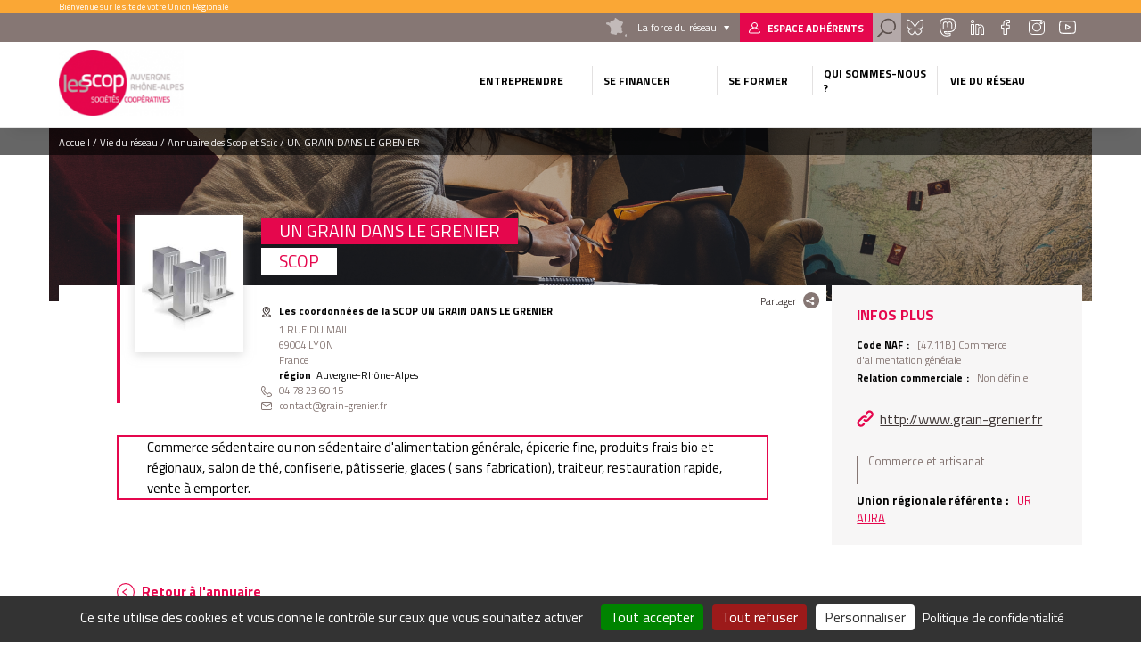

--- FILE ---
content_type: text/html; charset=UTF-8
request_url: https://www.scop.org/un-grain-dans-le-grenier?field_code_naf_target_id=&page=17&search=tiers-lieu-lieu-accueil
body_size: 10221
content:
<!DOCTYPE html>
<html lang="fr" dir="ltr" prefix="content: http://purl.org/rss/1.0/modules/content/  dc: http://purl.org/dc/terms/  foaf: http://xmlns.com/foaf/0.1/  og: http://ogp.me/ns#  rdfs: http://www.w3.org/2000/01/rdf-schema#  schema: http://schema.org/  sioc: http://rdfs.org/sioc/ns#  sioct: http://rdfs.org/sioc/types#  skos: http://www.w3.org/2004/02/skos/core#  xsd: http://www.w3.org/2001/XMLSchema# " class="no-js">
  <head>
    <title>UN GRAIN DANS LE GRENIER | Union régionale Auvergne Rhône Alpes</title>
    <meta charset="utf-8" />
<meta name="description" content="Commerce sédentaire ou non sédentaire d&#039;alimentation générale, épicerie fine, produits frais bio et régionaux, salon de thé, confiserie, pâtisserie, glaces ( sans fabrication), traiteur, restauration rapide, vente à emporter." />
<link rel="canonical" href="https://www.scop.org/un-grain-dans-le-grenier" />
<meta name="Generator" content="Drupal 10 (https://www.drupal.org)" />
<meta name="MobileOptimized" content="width" />
<meta name="HandheldFriendly" content="true" />
<meta name="viewport" content="width=device-width, initial-scale=1.0" />
<script type="application/ld+json">{
    "@context": "https://schema.org",
    "@graph": [
        {
            "@type": "Organization",
            "@id": "http://www.grain-grenier.fr",
            "url": "http://www.grain-grenier.fr",
            "name": "UN GRAIN DANS LE GRENIER",
            "telephone": "04 78 23 60 15",
            "contactPoint": {
                "@type": "ContactPoint",
                "telephone": "04 78 23 60 15",
                "availableLanguage": "Français",
                "contactType": "technical support",
                "email": "contact@grain-grenier.fr"
            }
        },
        {
            "@type": "WebPage",
            "@id": "https://www.scop.org/un-grain-dans-le-grenier",
            "description": "Commerce sédentaire ou non sédentaire d\u0027alimentation générale, épicerie fine, produits frais bio et régionaux, salon de thé, confiserie, pâtisserie, glaces ( sans fabrication), traiteur, restauration rapide, vente à emporter.",
            "publisher": {
                "@type": "Organization",
                "@id": "https://www.scop.org/",
                "name": "Union régionale Auvergne Rhône Alpes",
                "url": "https://www.scop.org/"
            },
            "isAccessibleForFree": "True"
        }
    ]
}</script>
<link rel="icon" href="/themes/custom/cgscop_farm/favicon.ico" type="image/vnd.microsoft.icon" />

    <link rel="stylesheet" media="all" href="/sites/uraura/files/css/css_DID-rHx5TtFpLyO3oELiMKVqJkl0qiw3n7QKiwVCP8k.css?delta=0&amp;language=fr&amp;theme=cgscop_farm&amp;include=[base64]" />
<link rel="stylesheet" media="all" href="/sites/uraura/files/css/css_fAX9TD0G3ur6iaxP3HepQRkhN7YInq_D83T4TdkzJ2w.css?delta=1&amp;language=fr&amp;theme=cgscop_farm&amp;include=[base64]" />

    
    <meta name="apple-mobile-web-app-capable" content="yes">
    <meta name="mobile-web-app-capable" content="yes">
    <meta http-equiv="X-UA-Compatible" content="IE=edge">
  </head>
  <body class="site-type-ur path-node not-front page--node-type-structure">
    <div class="skiplinks">
      <a href="#main" class="skiplinks__link visually-hidden focusable">Aller au contenu principal</a>
    </div>
    <script type="text/javascript">
        _linkedin_partner_id = "2126593";
        window._linkedin_data_partner_ids = window._linkedin_data_partner_ids || [];
        window._linkedin_data_partner_ids.push(_linkedin_partner_id);
    </script>
    <script type="text/javascript">
        (function(){var s = document.getElementsByTagName("script")[0];
            var b = document.createElement("script");
            b.type = "text/javascript";b.async = true;
            b.src = "https://snap.licdn.com/li.lms-analytics/insight.min.js";
            s.parentNode.insertBefore(b, s);})();
    </script>
    <noscript>
      <img height="1" width="1" style="display:none;" alt="" src="https://px.ads.linkedin.com/collect/?pid=2126593&fmt=gif" />
    </noscript>
    
      <div class="dialog-off-canvas-main-canvas" data-off-canvas-main-canvas>
    <div class="header-container">
  <div class="pre-header">
  <div class="layout-wrapper">
          <div id="block-blockbienvenue" class="block block-cgscop-farm-blocks block-bienvenueblock">
    
        
            Bienvenue sur le site de votre Union Régionale
    </div><div id="block-blocklienspreheader" class="block block-cgscop-farm-blocks block-lienspreheaderblock">
    
        
            <div class="col reseau">
  <div class="label">La force du réseau</div>
  <div class="reseau-dropdown">
    <div class="reseau-dropdown-ct">
                    <div class="reseau-group">
          <div class="reseau-group-label">La confédération générale des scop</div>
          <ul class="reseau-group-sites">
                          <li><a href="https://www.les-scop.coop">Les Scop</a></li>
                          <li><a href="http://www.les-scic.coop">Les Scic </a></li>
                          <li><a href="https://www.start-scop.fr">Start-Scop</a></li>
                          <li><a href="https://www.jetransmetsamessalaries.fr">Je transmets à mes salariés</a></li>
                          <li><a href="https://www.pouruneeconomiehumaine.coop/">Congrès 2026</a></li>
                          <li><a href="https://www.financer-les-scop.coop">Outils financiers</a></li>
                          <li><a href="https://www.revisioncooperative.coop/">Révision Coopérative</a></li>
                          <li><a href="https://coopventure.fr/">CoopVenture</a></li>
                          <li><a href="https://www.jefinanceunprojetcooperatif.fr/">Je finance un projet coopératif</a></li>
                      </ul>
        </div>
              <div class="reseau-group">
          <div class="reseau-group-label">Les unions régionales des scop</div>
          <ul class="reseau-group-sites">
                          <li><a href="https://www.scop.org/">Auvergne-Rhône-Alpes</a></li>
                          <li><a href="http://www.les-scop-bfc.coop">Bourgogne-Franche-Comté</a></li>
                          <li><a href="http://www.les-scop-grandest.coop">Grand Est</a></li>
                          <li><a href="https://www.les-scop-hautsdefrance.coop">Hauts-de-France</a></li>
                          <li><a href="https://www.les-scop-idf.coop/">Ile-de-France / Centre-Val de Loire / DOM-TOM</a></li>
                          <li><a href="http://www.les-scop-nouvelle-aquitaine.coop">Nouvelle-Aquitaine</a></li>
                          <li><a href="http://www.scopoccitanie.coop">Occitanie</a></li>
                          <li><a href="http://www.les-scop-ouest.coop">Ouest</a></li>
                          <li><a href="http://www.les-scop-paca.coop/">Paca Corse</a></li>
                      </ul>
        </div>
              <div class="reseau-group">
          <div class="reseau-group-label">Les fédérations des scop</div>
          <ul class="reseau-group-sites">
                          <li><a href="http://www.scopbtp.org/">BTP</a></li>
                          <li><a href="https://www.les-cae.coop/">CAE</a></li>
                          <li><a href="http://www.fdcom.coop">Communication</a></li>
                          <li><a href="https://www.industrie.coop">Industrie</a></li>
                      </ul>
        </div>
              <div class="reseau-group">
          <div class="reseau-group-label">Incubateurs et accélérateurs</div>
          <ul class="reseau-group-sites">
                          <li><a href="http://www.alterincub.coop/">Alter’Incub</a></li>
                      </ul>
        </div>
              <div class="reseau-group">
          <div class="reseau-group-label">Autres organismes du Mouvement</div>
          <ul class="reseau-group-sites">
                          <li><a href="https://www.coopadev.coop/">Coopadev</a></li>
                          <li><a href="https://mutuelledesscop.fr/">Mutuelle</a></li>
                          <li><a href="https://www.union-sociale.coop/">Union Sociale</a></li>
                          <li><a href="https://www.clubdesancienscooperateurs.coop">Club des anciens coopérateurs</a></li>
                      </ul>
        </div>
              </div>
  </div>
</div>

    </div><div id="block-lienverslespaceadherent" class="block block-cgscop-farm-blocks block-acceder-espace-adherent">
    
        
            <a href="https://extranet.scop.coop" class="link adherent">Espace adhérents</a>
    </div><div id="block-searchformblock" class="block block-cgscop-farm-blocks block-searchformblock">
    
        
            <div class="form-search-box">
  <div class="form-search-box-overlay"></div>
  <form action="/recherche" method="get" accept-charset="UTF-8" class="search-form">
      <input type="text" name="combine" placeholder="Rechercher">
      <input type="submit" value="Rechercher">
  </form>
  <div class="close-search"></div>
  <script type="application/ld+json">{
    "@context": "https://schema.org",
    "@type": "WebSite",
    "url": "https://www.scop.org",
    "potentialAction": [{
      "@type": "SearchAction",
      "target": "https://www.scop.org/recherche?combine={search_term_string}",
      "query-input": "required name=search_term_string"
    }]
  }</script>
</div>
<a href="#" class="search link"></a>

    </div><div id="block-socialsblock" class="block block-cgscop-farm-blocks block-socialsblock">
    
        
            <nav class="socials">
        <a href="https://bsky.app/profile/lesscopaura.bsky.social" class="link social bluesky">Bluesky</a>
      <a href="https://mastodon.scop.coop/@LesScopAura" class="link social mastadon">Mastadon</a>
      
      <a href="https://www.linkedin.com/company/les-scop-auvergne-rhône-alpes/" class="link social linkedin">Linkedin</a>
      <a href="https://www.facebook.com/LesScopAURA/" class="link social facebook">Facebook</a>
      <a href="https://www.instagram.com/lesscopaura/" class="link social instagram">Instagram</a>
      <a href="https://www.youtube.com/channel/UCQmWvi_FOx7Xsy4ILU4JSiA" class="link social youtube">Youtube</a>
    </nav>
    </div>

      </div>
</div>

  <header class="header" role="header">
  <div class="layout-wrapper">
          <div class="branding-block">
    <a class="site-name navbar-brand" href="/" title="Accueil" rel="home">
      <img src="/system/files/styles/max_165/private/images/Logo-Auvergne-Rho%CC%82ne-Alpes-rvb_test.png?itok=shvfYu5D" alt="">
    </a>
    <img class="carto-img" src="/system/files/styles/max_165/private/images/UR%20des%20Scop%20d%27Auvergne-Rho%CC%82nes-Alpes.png?itok=Dijk7gp-" alt="">
</div>

<nav class="nav-main">
      
                                                                                                                                                                                                                                                                                                                                                                      

          
                                        
                    <ul class="navbar-nav">
                                                                          <li class="nav-item dropdown is-expanded">
                  <span>Entreprendre</span>
                                                          
                      <ul class="navbar-nav dropdown">
                                                                            <li class="nav-item">
                  <a href="/objectif-creation" data-drupal-link-system-path="node/626">Objectif Création</a>
                                  </li>
                                                              <li class="nav-item">
                  <a href="/objectif-reprise-ou-transmission" data-drupal-link-system-path="node/627">Objectif Reprise ou Transmission</a>
                                  </li>
                                                              <li class="nav-item">
                  <a href="/objectif-incubation" data-drupal-link-system-path="node/628">Objectif Incubation</a>
                                  </li>
                                                              <li class="nav-item">
                  <a href="/objectif-start-up" data-drupal-link-system-path="node/629">Objectif Start-Up</a>
                                  </li>
                                                              <li class="nav-item">
                  <a href="/objectif-entrepreneuriat-salarie" data-drupal-link-system-path="node/15871">Objectif Entrepreneuriat salarié</a>
                                  </li>
                          </ul>
                        
                                  </li>
                                                              <li class="nav-item dropdown is-expanded">
                  <span>Se financer</span>
                                                          
                      <ul class="navbar-nav dropdown">
                                                                            <li class="nav-item">
                  <a href="/mon-besoin-financier" data-drupal-link-system-path="node/630">Votre besoin financier</a>
                                  </li>
                                                              <li class="nav-item">
                  <a href="/notre-fonctionnement" data-drupal-link-system-path="node/632">Notre fonctionnement</a>
                                  </li>
                                                              <li class="nav-item">
                  <a href="/les-chiffres-cles" data-drupal-link-system-path="node/631">Notre bilan</a>
                                  </li>
                          </ul>
                        
                                  </li>
                                                              <li class="nav-item dropdown is-expanded">
                  <span>Se former</span>
                                                          
                      <ul class="navbar-nav dropdown">
                                                                            <li class="nav-item">
                  <a href="/nos-formations" data-drupal-link-system-path="node/4">Nos formations</a>
                                  </li>
                                                              <li class="nav-item">
                  <a href="/infos-pratiques" data-drupal-link-system-path="node/633">Infos pratiques</a>
                                  </li>
                          </ul>
                        
                                  </li>
                                                              <li class="nav-item dropdown is-expanded">
                  <span>Qui sommes-nous ?</span>
                                                          
                      <ul class="navbar-nav dropdown">
                                                                            <li class="nav-item">
                  <a href="/l-union-regionale-des-scop-et-scic" data-drupal-link-system-path="node/635">L&#039;Union régionale des Scop et Scic</a>
                                  </li>
                                                              <li class="nav-item">
                  <a href="/le-mouvement-cooperatif" data-drupal-link-system-path="node/634">Le Mouvement coopératif</a>
                                  </li>
                                                              <li class="nav-item">
                  <a href="/les-dynamiques-du-reseau" data-drupal-link-system-path="node/280831">Les dynamiques du réseau</a>
                                  </li>
                                                              <li class="nav-item">
                  <a href="/equipe" data-drupal-link-system-path="node/6">L&#039;équipe</a>
                                  </li>
                                                              <li class="nav-item">
                  <a href="/gouvernance" data-drupal-link-system-path="node/1170">Les élu·es</a>
                                  </li>
                                                              <li class="nav-item">
                  <a href="https://www.scop.org/l-europe-s-engage-en-auvergne-rhone-alpes-avec-le-fse">Soutien de l&#039;Europe et de la Région</a>
                                  </li>
                          </ul>
                        
                                  </li>
                                                              <li class="vie-reseau-col nav-item dropdown is-active-trail is-expanded">
                  <span>Vie du réseau</span>
                                                          
                      <ul class="navbar-nav dropdown">
                                                                            <li class="nav-item">
                  <a href="/agenda" data-drupal-link-system-path="node/9">Agenda</a>
                                  </li>
                                                              <li class="nav-item">
                  <a href="/actualites" data-drupal-link-system-path="node/2">Actualités</a>
                                  </li>
                                                              <li class="nav-item">
                  <a href="/espace-emploi" data-drupal-link-system-path="node/3">Espace emploi</a>
                                  </li>
                                                              <li class="nav-item is-active-trail">
                  <a href="/annuaire" data-drupal-link-system-path="node/8">Annuaire des Scop et Scic</a>
                                  </li>
                                                              <li class="nav-item">
                  <a href="https://www.scop.org/parlez-des-scop-et-des-scic">Parlez des Scop et Scic</a>
                                  </li>
                          </ul>
                        
                                  </li>
                          </ul>
                        

          
</nav>



      <button class="button-menu"></button>
      </div>
</header>
</div>

<main class="main" role="main" data-url="themes/custom/cgscop_farm/pattern-lab/source/images/defaults/structure.png" style="background-image: url(themes/custom/cgscop_farm/pattern-lab/source/images/defaults/structure.png)">
  <div class="layout-wrapper">
        <div data-drupal-messages-fallback class="hidden"></div>
<div id="block-cgscop-farm-filsdariane" class="block block-system block-system-breadcrumb-block">
    
        
              <nav class="breadcrumb" role="navigation" aria-labelledby="system-breadcrumb">
    <span id="system-breadcrumb" class="visually-hidden">Fil d'Ariane</span>
    <ol vocab="http://schema.org/" typeof="BreadcrumbList">
      
                  <li property="itemListElement" typeof="ListItem">
            <a property="item" typeof="WebPage" href="/">
              <span property="name">Accueil</span>
            </a>
            <meta property="position" content="1">
          </li>
              
                  <li>Vie du réseau</li>
              
                  <li property="itemListElement" typeof="ListItem">
            <a property="item" typeof="WebPage" href="/annuaire?field_code_naf_target_id=&amp;page=17&amp;search=tiers-lieu-lieu-accueil">
              <span property="name">Annuaire des Scop et Scic</span>
            </a>
            <meta property="position" content="3">
          </li>
              
                  <li>UN GRAIN DANS LE GRENIER</li>
                  </ol>
  </nav>

    </div>
    <div id="block-cgscop-farm-contenudelapageprincipale" class="block block-system block-system-main-block">
    
        
            
<article  about="/un-grain-dans-le-grenier" class="node node--type-structure node--view-mode-full structure full">
  <div class="node-inner-top">
    <div class="main-content">
      <div class="main-content-header">
              <div class="share-box">
  <div class="share-box-title">Partager</div>
  <div class="share-box-content">
                              <a href="https://www.facebook.com/sharer/sharer.php?u=https%3A//www.scop.org/un-grain-dans-le-grenier" onclick="" class="link link--social link--facebook"><span>Partager sur </span></a>
                        <a href="http://twitter.com/intent/tweet/?text=UN%20GRAIN%20DANS%20LE%20GRENIER&amp;url=https%3A//www.scop.org/un-grain-dans-le-grenier" onclick="" class="link link--social link--twitter"><span>Partager sur </span></a>
                        <a href="https://www.linkedin.com/sharing/share-offsite?url=https%3A//www.scop.org/un-grain-dans-le-grenier" onclick="" class="link link--social link--linkedin"><span>Partager sur </span></a>
                  </div>
</div>        </div>
      <div class="main-content-center">
        <div class="main-content-center-top">
          <div class="main-content-center-left">
              <div class="structure-logo-ct">
      <figure  class="illustration" role="group">
            <img loading="lazy" src="/sites/uraura/files/UN-GRAIN-DANS-LE-GRENIER-png" width="180" height="180" alt="Image venant de l&#039;import" typeof="foaf:Image" />


          </figure>
  </div>

          </div>
          <div class="main-content-center-right">
              <h1><span class="field field--name-title field--type-string field--label-hidden">UN GRAIN DANS LE GRENIER</span>
</h1>
  
<div >
      
          <div class="field field--name-field-type-de-cooperative field--type-entity-reference field--label-hidden field__items">
                      <div class="field__item">SCOP</div>
                </div>
    
  <div class="field field--name-field-adresse-complete field--type-address field--label-above">
    <div class="field__label">Les coordonnées de la SCOP UN GRAIN DANS LE GRENIER</div>
                        <div class="field__item"><p class="address" translate="no"><span class="address-line1">1 RUE DU MAIL</span><br>
<span class="postal-code">69004</span> <span class="locality">LYON</span><br>
<span class="country">France</span></p></div>
                  </div>

  <div class="field field--name-field-region field--type-entity-reference field--label-inline">
    <div class="field__label">Région</div>
                  <div class="field__item">Auvergne-Rhône-Alpes</div>
              </div>

                      <div class="field field--name-field-telephone field--type-string field--label-hidden field__item">04 78 23 60 15</div>
            
                      <div class="field field--name-field-email field--type-email field--label-hidden field__item">contact@grain-grenier.fr</div>
            
  </div>

          </div>
        </div>
          
<div >
      
                      <div class="clearfix text-formatted field field--name-body field--type-text-with-summary field--label-hidden field__item">Commerce sédentaire ou non sédentaire d'alimentation générale, épicerie fine, produits frais bio et régionaux, salon de thé, confiserie, pâtisserie, glaces ( sans fabrication), traiteur, restauration rapide, vente à emporter.</div>
            
  </div>

        </div>
    </div>
    <aside class="aside">
        
<div >
    <h2>Infos plus</h2>
      
  <div class="field field--name-field-code-naf field--type-entity-reference field--label-inline">
    <div class="field__label">Code NAF</div>
                        <div class="field__item">[47.11B] Commerce d&#039;alimentation générale</div>
                  </div>

  <div class="field field--name-field-relation-commerciale field--type-entity-reference field--label-inline">
    <div class="field__label">Relation commerciale</div>
                        <div class="field__item">Non définie</div>
                  </div>

                      <div class="field field--name-field-url field--type-link field--label-hidden field__item"><a href="http://www.grain-grenier.fr   " rel="nofollow">http://www.grain-grenier.fr   </a></div>
            
          <div class="field field--name-field-secteur-activite-structure field--type-entity-reference field--label-hidden field__items">
                      <div class="field__item">Commerce et artisanat</div>
                </div>
    
  <div class="field field--name-field-union-regionale-referente field--type-link field--label-inline">
    <div class="field__label">Union régionale référente</div>
                        <div class="field__item"><a href="https://www.scop.org">UR AURA</a></div>
                  </div>

  </div>

    </aside>
      
  
  </div>
  <div class="node-inner-bottom">
      </div>
</article>

    </div><div id="block-retouralannuaire" class="block block-cgscop-farm-blocks block-retour-annuaire">
    
        
            <div id="retour-annuaire-placeholder"></div>
    </div><div class="views-element-container block block-views block-views-blockstructures-structures-region" id="block-views-block-structures-structures-region">
    
          <h2>Autres coopératives de la même union régionale</h2>
        
            <div>
<div class="swiper structures-slider">
  <div class="swiper-container">
    <div class="swiper-wrapper">
        <div class="swiper-slide">
    <article  about="/calad-impulsion-0?ajax_field_code_naf_target_id=&amp;ajax_page=17&amp;ajax_search=tiers-lieu-lieu-accueil" class="card structure">
    
  <div class="structure-card-txt">
      <h3><a href="/calad-impulsion-0?ajax_field_code_naf_target_id=&amp;ajax_page=17&amp;ajax_search=tiers-lieu-lieu-accueil"><span class="field field--name-title field--type-string field--label-hidden">CALAD&#039;IMPULSION</span>
</a></h3>
  <span class="region">
        Auvergne-Rhône-Alpes
    </span>
                      <div class="clearfix text-formatted field field--name-body field--type-text-with-summary field--label-hidden field__item">  Coopérative d'activités [...] au moyen d'actions de formation, de conseil auprès des entrepreneurs, au moyen de la gestion de leurs activités...

</div>
            
  <a class="link more-link" href="/calad-impulsion-0?ajax_field_code_naf_target_id=&amp;ajax_page=17&amp;ajax_search=tiers-lieu-lieu-accueil">Découvrir la structure</a>
      <br>
    <a class="link more-link etab-link" href="/calad-impulsion-0?ajax_field_code_naf_target_id=&amp;ajax_page=17&amp;ajax_search=tiers-lieu-lieu-accueil#etablissements">Autres établissements de la structure</a>
    </div>
    
  
</article>

  </div>
  <div class="swiper-slide">
    <article  about="/celt-cooperative-europeenne-de-logistique-et-de-transport?ajax_field_code_naf_target_id=&amp;ajax_page=17&amp;ajax_search=tiers-lieu-lieu-accueil" class="card structure">
    
  <div class="structure-card-txt">
      <h3><a href="/celt-cooperative-europeenne-de-logistique-et-de-transport?ajax_field_code_naf_target_id=&amp;ajax_page=17&amp;ajax_search=tiers-lieu-lieu-accueil"><span class="field field--name-title field--type-string field--label-hidden">(C..E.L.T.) COOPERATIVE EUROPEENNE DE LOGISTIQUE ET DE TRANSPORT</span>
</a></h3>
  <span class="region">
        Auvergne-Rhône-Alpes
    </span>
                      <div class="clearfix text-formatted field field--name-body field--type-text-with-summary field--label-hidden field__item">  Transport routier de marchandises

</div>
            
  <a class="link more-link" href="/celt-cooperative-europeenne-de-logistique-et-de-transport?ajax_field_code_naf_target_id=&amp;ajax_page=17&amp;ajax_search=tiers-lieu-lieu-accueil">Découvrir la structure</a>
    </div>
    
  
</article>

  </div>
  <div class="swiper-slide">
    <article  about="/schermesser-electric-systems?ajax_field_code_naf_target_id=&amp;ajax_page=17&amp;ajax_search=tiers-lieu-lieu-accueil" class="card structure">
    
  <div class="structure-card-txt">
      <h3><a href="/schermesser-electric-systems?ajax_field_code_naf_target_id=&amp;ajax_page=17&amp;ajax_search=tiers-lieu-lieu-accueil"><span class="field field--name-title field--type-string field--label-hidden">SCHERMESSER ELECTRIC SYSTEMS</span>
</a></h3>
  <span class="region">
        Auvergne-Rhône-Alpes
    </span>
                      <div class="clearfix text-formatted field field--name-body field--type-text-with-summary field--label-hidden field__item">  Entreprise spécialisée dans la conception, le développement, la fabrication, la construction, ainsi que la réparation et la maintenance de matériels...

</div>
            
  <a class="link more-link" href="/schermesser-electric-systems?ajax_field_code_naf_target_id=&amp;ajax_page=17&amp;ajax_search=tiers-lieu-lieu-accueil">Découvrir la structure</a>
    </div>
    
  
</article>

  </div>
  <div class="swiper-slide">
    <article  about="/socoop?ajax_field_code_naf_target_id=&amp;ajax_page=17&amp;ajax_search=tiers-lieu-lieu-accueil" class="card structure">
    
  <div class="structure-card-txt">
      <h3><a href="/socoop?ajax_field_code_naf_target_id=&amp;ajax_page=17&amp;ajax_search=tiers-lieu-lieu-accueil"><span class="field field--name-title field--type-string field--label-hidden">SOCOOP</span>
</a></h3>
  <span class="region">
        Auvergne-Rhône-Alpes
    </span>
                      <div class="clearfix text-formatted field field--name-body field--type-text-with-summary field--label-hidden field__item">  Commercialisation d'un logiciel de billetterie dédié aux lieux, festivals et producteurs des musiques actuelles

</div>
            
  <a class="link more-link" href="/socoop?ajax_field_code_naf_target_id=&amp;ajax_page=17&amp;ajax_search=tiers-lieu-lieu-accueil">Découvrir la structure</a>
    </div>
    
  
</article>

  </div>
  <div class="swiper-slide">
    <article  about="/tsarap-expertise-0?ajax_field_code_naf_target_id=&amp;ajax_page=17&amp;ajax_search=tiers-lieu-lieu-accueil" class="card structure">
    
  <div class="structure-card-txt">
      <h3><a href="/tsarap-expertise-0?ajax_field_code_naf_target_id=&amp;ajax_page=17&amp;ajax_search=tiers-lieu-lieu-accueil"><span class="field field--name-title field--type-string field--label-hidden">TSARAP EXPERTISE</span>
</a></h3>
  <span class="region">
        Auvergne-Rhône-Alpes
    </span>
                      <div class="clearfix text-formatted field field--name-body field--type-text-with-summary field--label-hidden field__item">  Expertise comptable, commissariat aux comptes.

</div>
            
  <a class="link more-link" href="/tsarap-expertise-0?ajax_field_code_naf_target_id=&amp;ajax_page=17&amp;ajax_search=tiers-lieu-lieu-accueil">Découvrir la structure</a>
      <br>
    <a class="link more-link etab-link" href="/tsarap-expertise-0?ajax_field_code_naf_target_id=&amp;ajax_page=17&amp;ajax_search=tiers-lieu-lieu-accueil#etablissements">Autres établissements de la structure</a>
    </div>
    
  
</article>

  </div>

    </div>
    <div class="swiper-button-prev">prev</div>
    <div class="swiper-button-next">next</div>
  </div>
  </div>
</div>

    </div><div class="views-element-container block block-views block-views-blockstructures-structure-secteur" id="block-views-block-structures-structure-secteur">
    
          <h2>Autres coopératives du même secteur</h2>
        
            <div>
<div class="swiper structures-slider">
  <div class="swiper-container">
    <div class="swiper-wrapper">
        <div class="swiper-slide">
    <article  about="/coop-libri?ajax_field_code_naf_target_id=&amp;ajax_page=17&amp;ajax_search=tiers-lieu-lieu-accueil" class="card structure">
    
  <div class="structure-card-txt">
      <h3><a href="/coop-libri?ajax_field_code_naf_target_id=&amp;ajax_page=17&amp;ajax_search=tiers-lieu-lieu-accueil"><span class="field field--name-title field--type-string field--label-hidden">COOP&#039;LIBRI</span>
</a></h3>
  <span class="region">
        Auvergne-Rhône-Alpes
    </span>
                      <div class="clearfix text-formatted field field--name-body field--type-text-with-summary field--label-hidden field__item">  Librairie papèterie généraliste indépendante

</div>
            
  <a class="link more-link" href="/coop-libri?ajax_field_code_naf_target_id=&amp;ajax_page=17&amp;ajax_search=tiers-lieu-lieu-accueil">Découvrir la structure</a>
    </div>
    
  
</article>

  </div>
  <div class="swiper-slide">
    <article  about="/prairie-halle?ajax_field_code_naf_target_id=&amp;ajax_page=17&amp;ajax_search=tiers-lieu-lieu-accueil" class="card structure">
    
  <div class="structure-card-txt">
      <h3><a href="/prairie-halle?ajax_field_code_naf_target_id=&amp;ajax_page=17&amp;ajax_search=tiers-lieu-lieu-accueil"><span class="field field--name-title field--type-string field--label-hidden">PRAIRIE HALLE</span>
</a></h3>
  <span class="region">
        Auvergne-Rhône-Alpes
    </span>
                      <div class="clearfix text-formatted field field--name-body field--type-text-with-summary field--label-hidden field__item">  Le commerce de détail de fruits et légumes, épicerie et produits laitiers et autres produits alimentaires biologiques et/ou paysans

</div>
            
  <a class="link more-link" href="/prairie-halle?ajax_field_code_naf_target_id=&amp;ajax_page=17&amp;ajax_search=tiers-lieu-lieu-accueil">Découvrir la structure</a>
    </div>
    
  
</article>

  </div>
  <div class="swiper-slide">
    <article  about="/le-lotus-bio?ajax_field_code_naf_target_id=&amp;ajax_page=17&amp;ajax_search=tiers-lieu-lieu-accueil" class="card structure">
    
  <div class="structure-card-txt">
      <h3><a href="/le-lotus-bio?ajax_field_code_naf_target_id=&amp;ajax_page=17&amp;ajax_search=tiers-lieu-lieu-accueil"><span class="field field--name-title field--type-string field--label-hidden">LE LOTUS BIO</span>
</a></h3>
  <span class="region">
        Auvergne-Rhône-Alpes
    </span>
                      <div class="clearfix text-formatted field field--name-body field--type-text-with-summary field--label-hidden field__item">  Commerce de détail de produits biologiques, d'écoproduits, de produits d'épicerie fine, de produits du commerce équitable, promotion du bien-être...

</div>
            
  <a class="link more-link" href="/le-lotus-bio?ajax_field_code_naf_target_id=&amp;ajax_page=17&amp;ajax_search=tiers-lieu-lieu-accueil">Découvrir la structure</a>
    </div>
    
  
</article>

  </div>
  <div class="swiper-slide">
    <article  about="/demain-supermarche?ajax_field_code_naf_target_id=&amp;ajax_page=17&amp;ajax_search=tiers-lieu-lieu-accueil" class="card structure">
    
  <div class="structure-card-txt">
      <h3><a href="/demain-supermarche?ajax_field_code_naf_target_id=&amp;ajax_page=17&amp;ajax_search=tiers-lieu-lieu-accueil"><span class="field field--name-title field--type-string field--label-hidden">DEMAIN SUPERMARCHE</span>
</a></h3>
  <span class="region">
        Auvergne-Rhône-Alpes
    </span>
                      <div class="clearfix text-formatted field field--name-body field--type-text-with-summary field--label-hidden field__item">  Achat, fabrication, production, transport, vente, stockage et distribution de toutes marchandises, alimentaires ou non, fournitures de tous biens et...

</div>
            
  <a class="link more-link" href="/demain-supermarche?ajax_field_code_naf_target_id=&amp;ajax_page=17&amp;ajax_search=tiers-lieu-lieu-accueil">Découvrir la structure</a>
    </div>
    
  
</article>

  </div>
  <div class="swiper-slide">
    <article  about="/societe-bionacelle-0?ajax_field_code_naf_target_id=&amp;ajax_page=17&amp;ajax_search=tiers-lieu-lieu-accueil" class="card structure">
    
  <div class="structure-card-txt">
      <h3><a href="/societe-bionacelle-0?ajax_field_code_naf_target_id=&amp;ajax_page=17&amp;ajax_search=tiers-lieu-lieu-accueil"><span class="field field--name-title field--type-string field--label-hidden">SOCIETE BIONACELLE</span>
</a></h3>
  <span class="region">
        Auvergne-Rhône-Alpes
    </span>
                      <div class="clearfix text-formatted field field--name-body field--type-text-with-summary field--label-hidden field__item">  Vente de produits alimentaires issus de l'Ariculture biologique et écoproduits.

</div>
            
  <a class="link more-link" href="/societe-bionacelle-0?ajax_field_code_naf_target_id=&amp;ajax_page=17&amp;ajax_search=tiers-lieu-lieu-accueil">Découvrir la structure</a>
      <br>
    <a class="link more-link etab-link" href="/societe-bionacelle-0?ajax_field_code_naf_target_id=&amp;ajax_page=17&amp;ajax_search=tiers-lieu-lieu-accueil#etablissements">Autres établissements de la structure</a>
    </div>
    
  
</article>

  </div>

    </div>
    <div class="swiper-button-prev">prev</div>
    <div class="swiper-button-next">next</div>
  </div>
  </div>
</div>

    </div>
    </div>
</main>

<div class="pre-footer">
      <div id="block-blockliendecontact" class="block block-cgscop-farm-blocks block-contactlink">
    
        
            <div class="contact-link-footer">
  <span>Besoin d’information  ?</span>
  <a class="use-ajax link contact" data-dialog-type="modal" href="/form/contact">Contactez-Nous</a>
</div>
    </div><div id="block-coordonneesblock" class="block block-cgscop-farm-blocks block-coordonneesblock">
    
        
            <div class="prefooter-bottom">
  <div class="layout-wrapper">
    <div class="coordonnees">
      <div class="coordonnees-title">
        <h3>Coordonnées</h3>
      </div>
      <div>
                  <div class="coordonnees-content">
                                  <div class="adress"><span>Union régionale des Scop et Scic Auvergne-Rhône-Alpes<br />
Pôle coopératif Woopa<br />
10 avenue des Canuts<br />
69120 Vaulx-en-Velin</span></div>
        <div class="tel"><span>+33 4 78 53 08 06</span></div>
          <div class="mail"><span>auvergne.rhonealpes@scop.org</span></div>
  </div>
                  <div class="coordonnees-content">
                                  <div class="adress"><span>Agence Pays d’Auvergne<br />
10 rue Henri Becquerel<br />
63110 Beaumont</span></div>
        <div class="tel"><span>+33 4 78 53 08 06</span></div>
          <div class="mail"><span>auvergne.rhonealpes@scop.org</span></div>
  </div>
                  <div class="coordonnees-content">
                                  <div class="adress"><span>Agence Pays Alpins<br />
Le Totem<br />
16 boulevard du Maréchal Lyautey<br />
38000 Grenoble</span></div>
        <div class="tel"><span>+33 4 78 53 08 06</span></div>
          <div class="mail"><span>auvergne.rhonealpes@scop.org</span></div>
  </div>
                  <div class="coordonnees-content">
                                  <div class="adress"><span>Agence Pays du Sud<br />
Technosite de Valence<br />
26 rue Barthélémy de Laffemas<br />
26000 Valence</span></div>
        <div class="tel"><span>+33 4 78 53 08 06</span></div>
          <div class="mail"><span>auvergne.rhonealpes@scop.org</span></div>
  </div>
              </div>
    </div>
          <div class="annuaire-acces-direct">
        <h3>Annuaire</h3>
        <span>Accès direct</span>
                  <div class="dropdown_list">
            <span class="dropdown">Région</span>
            <ul class="drop">
                              <li><a href="/l-annuaire/auvergne-rhone-alpes" hreflang="fr">Auvergne-Rhône-Alpes</a></li>
                          </ul>
          </div>
              </div>
      </div>
</div>



    </div>

  </div>

<footer class="footer" role="footer">
  <div class="layout-wrapper">
        <nav class="nav-footer">
      
              <ul class="menu">
                    <li class="menu-item">
        <a href="#tarteaucitron">Gestion des cookies</a>
              </li>
                <li class="menu-item">
        <a href="/mentions-legales" data-drupal-link-system-path="node/20">Mentions légales</a>
              </li>
                <li class="menu-item">
        <a href="/sitemap" data-drupal-link-system-path="sitemap">Plan du site</a>
              </li>
        </ul>
  


</nav>


<div class="footer footer-right">
  
  <div id="block-socialsblock-2" class="block block-cgscop-farm-blocks block-socialsblock">
    
        
            <nav class="socials">
        <a href="https://bsky.app/profile/lesscopaura.bsky.social" class="link social bluesky">Bluesky</a>
      <a href="https://mastodon.scop.coop/@LesScopAura" class="link social mastadon">Mastadon</a>
      
      <a href="https://www.linkedin.com/company/les-scop-auvergne-rhône-alpes/" class="link social linkedin">Linkedin</a>
      <a href="https://www.facebook.com/LesScopAURA/" class="link social facebook">Facebook</a>
      <a href="https://www.instagram.com/lesscopaura/" class="link social instagram">Instagram</a>
      <a href="https://www.youtube.com/channel/UCQmWvi_FOx7Xsy4ILU4JSiA" class="link social youtube">Youtube</a>
    </nav>
    </div>
</div>

    </div>
</footer>

  </div>

    
        <script type="application/json" data-drupal-selector="drupal-settings-json">{"path":{"baseUrl":"\/","pathPrefix":"","currentPath":"node\/286250","currentPathIsAdmin":false,"isFront":false,"currentLanguage":"fr","currentQuery":{"field_code_naf_target_id":"","page":"17","search":"tiers-lieu-lieu-accueil"}},"pluralDelimiter":"\u0003","suppressDeprecationErrors":true,"ajaxPageState":{"libraries":"[base64]","theme":"cgscop_farm","theme_token":null},"ajaxTrustedUrl":[],"matomo":{"disableCookies":false,"trackMailto":true},"tacjs":{"dialog":{"privacyUrl":"\/mentions-legales","readmoreLink":"\/les-cookies","adblocker":false,"hashtag":"#tarteaucitron","cookieName":"tarteaucitron","highPrivacy":true,"orientation":"bottom","bodyPosition":"bottom","removeCredit":true,"showAlertSmall":false,"cookieslist":false,"handleBrowserDNTRequest":true,"AcceptAllCta":true,"moreInfoLink":true,"useExternalCss":true,"useExternalJs":true,"cookieDomain":"","DenyAllCta":true,"mandatory":true,"showIcon":false,"iconPosition":null},"services":{"ferank":false,"activecampaign":false,"adform":false,"adsense":false,"adsensesearchform":false,"adsensesearchresult":false,"aduptech_ads":false,"aduptech_conversion":false,"aduptech_retargeting":false,"amazon":false,"bingads":false,"clicmanager":false,"criteo":false,"datingaffiliation":false,"datingaffiliationpopup":false,"ferankpub":false,"googleadwordsconversion":false,"googleadwordsremarketing":false,"googlepartners":false,"prelinker":false,"pubdirecte":false,"shareasale":false,"twenga":false,"vshop":false,"adobeanalytics":false,"alexa":false,"amplitude":false,"analytics":false,"atinternet":false,"atinternethightrack":false,"clicky":false,"crazyegg":false,"etracker":false,"gajs":false,"getplus":false,"getquanty":false,"gtag":{"status":true,"readMore":""},"hotjar":false,"hubspot":false,"koban":false,"matomo":false,"matomohightrack":{"status":true,"readMore":""},"mautic":false,"metrica":false,"microsoftcampaignanalytics":false,"multiplegtag":false,"statcounter":false,"visualrevenue":false,"webmecanik":false,"woopra":false,"wysistat":false,"xiti":false,"abtasty":false,"contentsquare":false,"googlefonts":false,"googlemaps":false,"googlemapssearch":false,"googletagmanager":false,"jsapi":false,"recaptcha":false,"tagcommander":false,"timelinejs":false,"twitterwidgetsapi":false,"typekit":false,"disqus":false,"facebookcomment":false,"faciliti":false,"addthis":false,"addtoanyfeed":false,"addtoanyshare":false,"ekomi":false,"facebook":false,"facebooklikebox":false,"facebookpixel":false,"gplus":false,"gplusbadge":false,"linkedin":false,"pinterest":false,"shareaholic":false,"sharethis":false,"twitter":false,"twitterembed":false,"twittertimeline":false,"purechat":false,"tawkto":false,"userlike":false,"uservoice":false,"zopim":false,"calameo":false,"dailymotion":false,"issuu":false,"prezi":false,"slideshare":false,"vimeo":false,"youtube":false,"youtubeapi":false,"twitteruwt":{"status":true,"readMore":""},"verizondottag":{"status":true,"readMore":""}},"user":{"actid":"","adformpm":"","adformpagename":"","adsensesearchresultCx":"","bingadsTag":"","bingadsID":"","adwordsconversionId":"","adwordsconversionLabel":"","adwordsconversionLanguage":"","adwordsconversionFormat":"","adwordsconversionColor":"","adwordsconversionValue":"","adwordsconversionCurrency":"","adwordsremarketingId":"","twengaId":"","twengaLocale":"","adobeanalyticskey":"","alexaAccountID":"","amplitude":"","analyticsUa":"","atLibUrl":"","clickyId":"","crazyeggId":"","etracker":"","gajsUa":"","getplusId":"","getguanty":"","gtagUa":"UA-24141322-3","hotjarId":"","HotjarSv":"","hubspotId":"","kobanurl":"","kobanapi":"","matomoId":121,"matomoHost":"https:\/\/matomo.insite.coop\/","mauticurl":"","yandexmetrica":"","microsoftcampaignanalyticsUUID":"","microsoftcampaignanalyticsdomaineId":"","microsoftcampaignanalyticsactionId":"","multiplegtagUa":"","visualrevenueId":"","webmecanikurl":"","woopraDomain":"","xitiId":"","abtastyID":"","contentsquareID":"","googleFonts":"","googlemapsKey":"","googletagmanagerId":"","tagcommanderid":"","typekitId":"","disqusShortname":"","facilitiID":"","addthisPubId":"","addtoanyfeedUri":"","ekomiCertId":"","facebookpixelId":"","shareaholicSiteId":"","sharethisPublisher":"","purechatId":"","tawktoId":"","userlikekey":"","userVoiceApi":"","zopimID":"","twitteruwtId":"o3q26","verizondottagProjectId":10000,"verizondottagPixelId":10137382},"texts":null,"expire":null},"data":{"extlink":{"extTarget":true,"extTargetNoOverride":true,"extNofollow":false,"extNoreferrer":false,"extFollowNoOverride":false,"extClass":"0","extLabel":"(le lien est externe)","extImgClass":false,"extSubdomains":true,"extExclude":"","extInclude":"","extCssExclude":"","extCssExplicit":"","extAlert":false,"extAlertText":"Ce lien vous dirige vers un site externe. Nous ne sommes pas responsables de son contenu.","mailtoClass":"0","mailtoLabel":"(link sends email)","extUseFontAwesome":false,"extIconPlacement":"append","extFaLinkClasses":"fa fa-external-link","extFaMailtoClasses":"fa fa-envelope-o","whitelistedDomains":null}},"cgscop_farm_blocks":{"retour_annuaire":{"callback_url":"\/ajax\/back_to_dir"}},"field_group":{"html_element":{"mode":"full","context":"view","settings":{"classes":"","id":"","element":"div","show_label":false,"label_element":"h3","attributes":"","effect":"none","speed":"fast"}}},"user":{"uid":0,"permissionsHash":"a8c3795d4ec70221a5c435368dde69e5b2e515957d970971c3fcfb268666dd0b"}}</script>
<script src="/sites/uraura/files/js/js_fQf_Fq9KCiDC3aq9hSNj9bP-YoJPoGpQUM-fDKr7twU.js?scope=footer&amp;delta=0&amp;language=fr&amp;theme=cgscop_farm&amp;include=eJxNiVEOhCAMRC_E0iOR2kUCFkvaGj2-ie4af2bevKFiJCPNqB0Ky4T8aRboZW2vI-tbpYmFFgNseIR8ONd1ga9uAzn-Zujo0gXuCo7UDK58WD3jRtVV1jhr_D-JpcBDJ1qdPd4"></script>

  </body>
</html>


--- FILE ---
content_type: image/svg+xml
request_url: https://www.scop.org/themes/custom/cgscop_farm/pattern-lab/public/images/icons/ico-bluesky.svg
body_size: 992
content:
<svg xmlns="http://www.w3.org/2000/svg" width="256" height="256"><path d="M82.2 239.526c-12.021 0-25.034-7.112-38.784-21.22-12.726-13.059-17.576-26.876-13.659-38.902 3.338-10.254 12.665-18.577 26.94-24.335-21.081-2.223-41.366-12.743-48.318-37.58-2.715-9.71-6.972-66.224-6.972-73.269 0-13.305 3.94-22.022 11.706-25.902 12.82-6.402 32.372 2.56 46.39 13.086l-1.688 2.248 1.689-2.248c26.79 20.114 55.478 59.538 68.353 83.66 12.878-24.122 41.566-63.552 68.353-83.66 14.02-10.527 33.577-19.485 46.39-13.086 7.77 3.88 11.707 12.597 11.707 25.902 0 7.042-4.257 63.554-6.972 73.265-6.952 24.838-27.24 35.356-48.315 37.584 14.278 5.758 23.599 14.078 26.943 24.335 3.917 12.024-.936 25.84-13.663 38.901-16.284 16.709-31.54 23.607-45.33 20.494-22.38-5.047-34.302-35.266-39.113-49.01-4.81 13.75-16.725 43.957-39.104 49.01-2.15.486-4.333.727-6.553.727zm-1.512-90.886a2.81 2.81 0 01.47 5.578c-25.459 4.333-41.816 13.895-46.062 26.928-3.285 10.088.984 21.58 12.344 33.237 14.834 15.221 28.314 21.594 40.074 18.933 21.22-4.79 32.422-37.67 36.1-48.475 1.436-4.212 2.034-5.884 4.24-5.724 2.251-.157 2.807 1.515 4.24 5.724 3.687 10.813 14.893 43.687 36.109 48.475 11.777 2.673 25.242-3.715 40.07-18.933 11.359-11.656 15.63-23.15 12.342-33.237-4.246-13.033-20.6-22.595-46.059-26.928a2.808 2.808 0 11.945-5.536c25.205 4.288 57.742-1.697 66.422-32.708 2.473-8.844 6.764-64.288 6.764-71.754 0-11.001-2.891-18.026-8.599-20.875-9.88-4.923-27.45 2.753-40.503 12.552-28.007 21.022-58.181 63.784-69.196 86.57-.939 1.942-4.122 1.942-5.061 0-11.015-22.783-41.189-65.546-69.196-86.57-13.056-9.799-30.646-17.487-40.506-12.55-5.708 2.85-8.599 9.872-8.599 20.873 0 7.466 4.29 62.913 6.764 71.75 8.674 30.995 41.186 36.989 66.403 32.712.008-.006.017-.003.02-.003a2.776 2.776 0 01.474-.04z" fill="#fff" stroke-width="8" stroke="#FFF" stroke-miterlimit="10"/></svg>